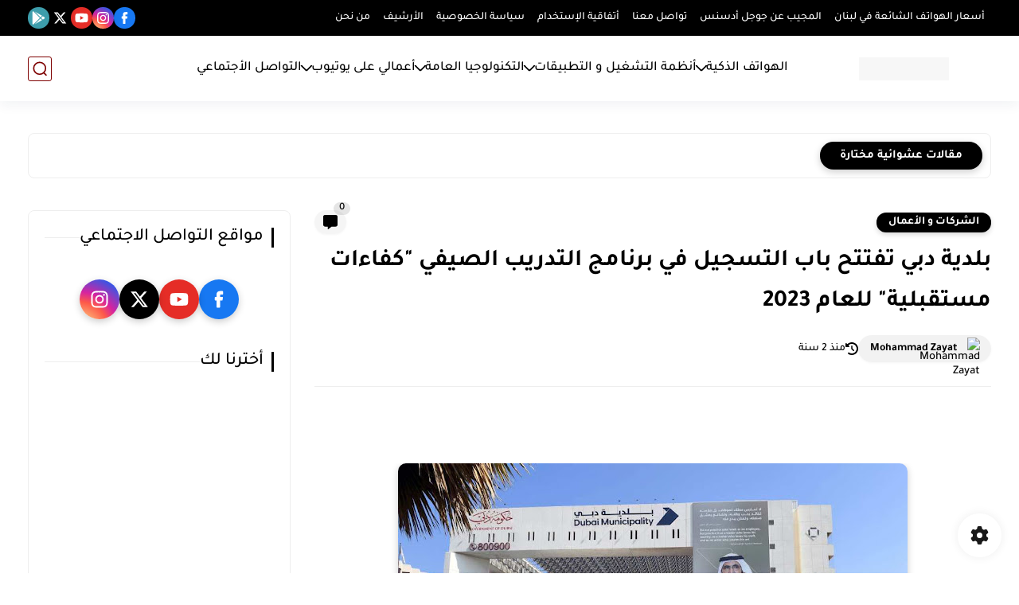

--- FILE ---
content_type: text/html; charset=utf-8
request_url: https://www.google.com/recaptcha/api2/aframe
body_size: 266
content:
<!DOCTYPE HTML><html><head><meta http-equiv="content-type" content="text/html; charset=UTF-8"></head><body><script nonce="NsiuLtMBEPnyrUHdSjUnZQ">/** Anti-fraud and anti-abuse applications only. See google.com/recaptcha */ try{var clients={'sodar':'https://pagead2.googlesyndication.com/pagead/sodar?'};window.addEventListener("message",function(a){try{if(a.source===window.parent){var b=JSON.parse(a.data);var c=clients[b['id']];if(c){var d=document.createElement('img');d.src=c+b['params']+'&rc='+(localStorage.getItem("rc::a")?sessionStorage.getItem("rc::b"):"");window.document.body.appendChild(d);sessionStorage.setItem("rc::e",parseInt(sessionStorage.getItem("rc::e")||0)+1);localStorage.setItem("rc::h",'1769915057995');}}}catch(b){}});window.parent.postMessage("_grecaptcha_ready", "*");}catch(b){}</script></body></html>